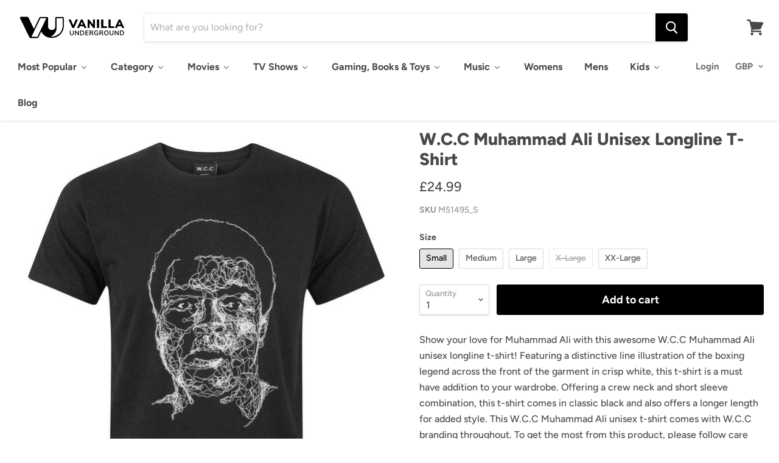

--- FILE ---
content_type: text/html; charset=utf-8
request_url: https://www.vanillaunderground.com/products/w-c-c-muhammad-ali-unisex-longline-t-shirt?view=_recently-viewed
body_size: 5524
content:


<div class='product-recently-viewed-card' data-recently-viewed-card>
  


























<article
  class="productgrid--item  imagestyle--natural      "
  data-product-item
  tabindex="1">
  <div class="productitem" data-product-item-content>
    <div class="product-recently-viewed-card-time" data-product-handle="w-c-c-muhammad-ali-unisex-longline-t-shirt">
      <div
        class="product-recently-viewed-card-remove"
        data-remove-recently-viewed
      >
        <svg
  aria-hidden="true"
  focusable="false"
  role="presentation"
  width="10"
  height="10"
  viewBox="0 0 10 10"
  xmlns="http://www.w3.org/2000/svg"
>
  <path d="M6.08785659,5 L9.77469752,1.31315906 L8.68684094,0.225302476 L5,3.91214341 L1.31315906,0.225302476 L0.225302476,1.31315906 L3.91214341,5 L0.225302476,8.68684094 L1.31315906,9.77469752 L5,6.08785659 L8.68684094,9.77469752 L9.77469752,8.68684094 L6.08785659,5 Z"></path>
</svg>
      </div>
    </div>
    <a class="productitem--image-link" href="/products/w-c-c-muhammad-ali-unisex-longline-t-shirt">
      <figure class="productitem--image" data-product-item-image>
        
          
          

  
    <noscript data-rimg-noscript>
      <img
        src="//www.vanillaunderground.com/cdn/shop/products/a1972267-3c10-4d9d-9b3c-e7955cae3b55_68055c1f-09f1-4326-8d64-0acbfa78d7ae_512x646.jpg?v=1575439670"
        alt="W.C.C Muhammad Ali Unisex Longline T-Shirt"
        data-rimg="noscript"
        srcset="//www.vanillaunderground.com/cdn/shop/products/a1972267-3c10-4d9d-9b3c-e7955cae3b55_68055c1f-09f1-4326-8d64-0acbfa78d7ae_512x646.jpg?v=1575439670 1x, //www.vanillaunderground.com/cdn/shop/products/a1972267-3c10-4d9d-9b3c-e7955cae3b55_68055c1f-09f1-4326-8d64-0acbfa78d7ae_1024x1292.jpg?v=1575439670 2x, //www.vanillaunderground.com/cdn/shop/products/a1972267-3c10-4d9d-9b3c-e7955cae3b55_68055c1f-09f1-4326-8d64-0acbfa78d7ae_1106x1395.jpg?v=1575439670 2.16x"
        
        
        
      >
    </noscript>
  

  <img
    src="//www.vanillaunderground.com/cdn/shop/products/a1972267-3c10-4d9d-9b3c-e7955cae3b55_68055c1f-09f1-4326-8d64-0acbfa78d7ae_512x646.jpg?v=1575439670"
    alt="W.C.C Muhammad Ali Unisex Longline T-Shirt"

    
      data-rimg="lazy"
      data-rimg-scale="1"
      data-rimg-template="//www.vanillaunderground.com/cdn/shop/products/a1972267-3c10-4d9d-9b3c-e7955cae3b55_68055c1f-09f1-4326-8d64-0acbfa78d7ae_{size}.jpg?v=1575439670"
      data-rimg-max="1110x1400"
      data-rimg-crop=""
      
      srcset="data:image/svg+xml;utf8,<svg%20xmlns='http://www.w3.org/2000/svg'%20width='512'%20height='646'></svg>"
    

    
    
    
  >



  <div data-rimg-canvas></div>


        

        

      </figure>
    </a><div class="productitem--info">
      

      <h2 class="productitem--title">
        <a href="/products/w-c-c-muhammad-ali-unisex-longline-t-shirt" tabindex="1">
          W.C.C Muhammad Ali Unisex Longline T-Shirt
        </a>
      </h2>

      

      
        
<div class="productitem--price ">
  <div
    class="price--compare-at "
    data-price-compare-at
  >
  </div>

  <div class="price--main" data-price>
      <span class="price--label">from</span> <span class="money">        £23.99      </span>
    
  </div>
</div>

      

      

      
        <div class="productitem--description">
          <p>Show your love for Muhammad Ali with this awesome W.C.C Muhammad Ali unisex longline t-shirt! Featuring a distinctive line illustration of the boxi...</p>

          
            <a
              href="/products/w-c-c-muhammad-ali-unisex-longline-t-shirt"
              class="productitem--link"
            >
              View full details
            </a>
          
        </div>
      
    </div>

    
      
      
      

      
      

      

      

      <div class="productitem--actions" data-product-actions>
        

        
          <div class="productitem--action">
            <button
              class="productitem--action-trigger button-secondary"
              data-quickshop-full
              type="button"
              tabindex="1"
            >
              Quick shop
            </button>
          </div>
        

        
          <div class="productitem--action">
            <button
              class="productitem--action-trigger productitem--action-atc button-primary"
              tabindex="1"
              type="button"
              aria-label="Choose options"
              
                data-quickshop-slim
              
              data-variant-id="27925595488279"
              
            >
              <span class="atc-button--text">
                Choose options
              </span>
              <span class="atc-button--icon"><svg
  aria-hidden="true"
  focusable="false"
  role="presentation"
  width="26"
  height="26"
  viewBox="0 0 26 26"
  xmlns="http://www.w3.org/2000/svg"
>
  <g fill-rule="nonzero" fill="currentColor">
    <path d="M13 26C5.82 26 0 20.18 0 13S5.82 0 13 0s13 5.82 13 13-5.82 13-13 13zm0-3.852a9.148 9.148 0 1 0 0-18.296 9.148 9.148 0 0 0 0 18.296z" opacity=".29"/><path d="M13 26c7.18 0 13-5.82 13-13a1.926 1.926 0 0 0-3.852 0A9.148 9.148 0 0 1 13 22.148 1.926 1.926 0 0 0 13 26z"/>
  </g>
</svg></span>
            </button>
          </div>
        

      </div>
    
  </div>

  
<div class="productitem-quickshop" data-product-quickshop="265411067927">
      <script
        type="application/json"
        data-product-quickshop-data
      >
        {
          "settings": {
            "money_format": "£{{amount}}",
            "enable_image_zoom": true,
            "image_zoom_level": "min"
          },
          "context": {
            "product_available": "Add to cart",
            "product_unavailable": "Sold out"
          },
          "product": {"id":265411067927,"title":"W.C.C Muhammad Ali Unisex Longline T-Shirt","handle":"w-c-c-muhammad-ali-unisex-longline-t-shirt","description":"\u003cp\u003eShow your love for Muhammad Ali with this awesome W.C.C Muhammad Ali unisex longline t-shirt! Featuring a distinctive line illustration of the boxing legend across the front of the garment in crisp white, this t-shirt is a must have addition to your wardrobe. Offering a crew neck and short sleeve combination, this t-shirt comes in classic black and also offers a longer length for added style. This W.C.C Muhammad Ali unisex t-shirt comes with W.C.C branding throughout. To get the most from this product, please follow care label instructions carefully. For additional information, please contact a member of the team.\u003c\/p\u003e\u003cul\u003e\n\u003cli\u003eOfficial W.C.C merchandise\u003c\/li\u003e\n\u003cli\u003ePerfect for Muhammad Ali fans\u003c\/li\u003e\n\u003cli\u003eFeatures distinctive illustrated print of Muhammad Ali\u003c\/li\u003e\n\u003cli\u003eOffers a longline fit with crew neck and short sleeves\u003c\/li\u003e\n\u003cli\u003e100% Cotton\u003c\/li\u003e\n\u003c\/ul\u003e","published_at":"2017-10-24T22:28:52+01:00","created_at":"2017-10-29T14:42:30+00:00","vendor":"Muhammad Ali","type":"T-Shirts","tags":["Colour:Black","Gender:Mens","Not Sale","Product: New","PROMO","T-Shirt"],"price":2399,"price_min":2399,"price_max":2499,"available":true,"price_varies":true,"compare_at_price":null,"compare_at_price_min":0,"compare_at_price_max":0,"compare_at_price_varies":false,"variants":[{"id":27925595488279,"title":"Small","option1":"Small","option2":null,"option3":null,"sku":"M51495_S","requires_shipping":true,"taxable":true,"featured_image":null,"available":true,"name":"W.C.C Muhammad Ali Unisex Longline T-Shirt - Small","public_title":"Small","options":["Small"],"price":2499,"weight":0,"compare_at_price":null,"inventory_quantity":3,"inventory_management":"shopify","inventory_policy":"deny","barcode":"5056030868450","requires_selling_plan":false,"selling_plan_allocations":[]},{"id":27925595455511,"title":"Medium","option1":"Medium","option2":null,"option3":null,"sku":"M51495_M","requires_shipping":true,"taxable":true,"featured_image":null,"available":true,"name":"W.C.C Muhammad Ali Unisex Longline T-Shirt - Medium","public_title":"Medium","options":["Medium"],"price":2499,"weight":0,"compare_at_price":null,"inventory_quantity":3,"inventory_management":"shopify","inventory_policy":"deny","barcode":"5056030868467","requires_selling_plan":false,"selling_plan_allocations":[]},{"id":3394558525463,"title":"Large","option1":"Large","option2":null,"option3":null,"sku":"M51495_L","requires_shipping":true,"taxable":true,"featured_image":null,"available":true,"name":"W.C.C Muhammad Ali Unisex Longline T-Shirt - Large","public_title":"Large","options":["Large"],"price":2499,"weight":0,"compare_at_price":null,"inventory_quantity":2,"inventory_management":"shopify","inventory_policy":"deny","barcode":"5056030868474","requires_selling_plan":false,"selling_plan_allocations":[]},{"id":27925595521047,"title":"X-Large","option1":"X-Large","option2":null,"option3":null,"sku":"M51495_XL","requires_shipping":true,"taxable":true,"featured_image":null,"available":false,"name":"W.C.C Muhammad Ali Unisex Longline T-Shirt - X-Large","public_title":"X-Large","options":["X-Large"],"price":2399,"weight":0,"compare_at_price":null,"inventory_quantity":0,"inventory_management":"shopify","inventory_policy":"deny","barcode":"5056030868481","requires_selling_plan":false,"selling_plan_allocations":[]},{"id":27925595553815,"title":"XX-Large","option1":"XX-Large","option2":null,"option3":null,"sku":"M51495_XXL","requires_shipping":true,"taxable":true,"featured_image":null,"available":true,"name":"W.C.C Muhammad Ali Unisex Longline T-Shirt - XX-Large","public_title":"XX-Large","options":["XX-Large"],"price":2499,"weight":0,"compare_at_price":null,"inventory_quantity":1,"inventory_management":"shopify","inventory_policy":"deny","barcode":"5056030868498","requires_selling_plan":false,"selling_plan_allocations":[]}],"images":["\/\/www.vanillaunderground.com\/cdn\/shop\/products\/a1972267-3c10-4d9d-9b3c-e7955cae3b55_68055c1f-09f1-4326-8d64-0acbfa78d7ae.jpg?v=1575439670"],"featured_image":"\/\/www.vanillaunderground.com\/cdn\/shop\/products\/a1972267-3c10-4d9d-9b3c-e7955cae3b55_68055c1f-09f1-4326-8d64-0acbfa78d7ae.jpg?v=1575439670","options":["Size"],"media":[{"alt":"W.C.C Muhammad Ali Unisex Longline T-Shirt","id":908818448407,"position":1,"preview_image":{"aspect_ratio":0.793,"height":1400,"width":1110,"src":"\/\/www.vanillaunderground.com\/cdn\/shop\/products\/a1972267-3c10-4d9d-9b3c-e7955cae3b55_68055c1f-09f1-4326-8d64-0acbfa78d7ae.jpg?v=1575439670"},"aspect_ratio":0.793,"height":1400,"media_type":"image","src":"\/\/www.vanillaunderground.com\/cdn\/shop\/products\/a1972267-3c10-4d9d-9b3c-e7955cae3b55_68055c1f-09f1-4326-8d64-0acbfa78d7ae.jpg?v=1575439670","width":1110}],"requires_selling_plan":false,"selling_plan_groups":[],"content":"\u003cp\u003eShow your love for Muhammad Ali with this awesome W.C.C Muhammad Ali unisex longline t-shirt! Featuring a distinctive line illustration of the boxing legend across the front of the garment in crisp white, this t-shirt is a must have addition to your wardrobe. Offering a crew neck and short sleeve combination, this t-shirt comes in classic black and also offers a longer length for added style. This W.C.C Muhammad Ali unisex t-shirt comes with W.C.C branding throughout. To get the most from this product, please follow care label instructions carefully. For additional information, please contact a member of the team.\u003c\/p\u003e\u003cul\u003e\n\u003cli\u003eOfficial W.C.C merchandise\u003c\/li\u003e\n\u003cli\u003ePerfect for Muhammad Ali fans\u003c\/li\u003e\n\u003cli\u003eFeatures distinctive illustrated print of Muhammad Ali\u003c\/li\u003e\n\u003cli\u003eOffers a longline fit with crew neck and short sleeves\u003c\/li\u003e\n\u003cli\u003e100% Cotton\u003c\/li\u003e\n\u003c\/ul\u003e"}
        }
      </script>

      <script
        type="application/json"
        data-product-quickshop-html
      >
        "\n\n\n\n\n\n\n\n\n\n\n\n\n\n\n\n\n\n\n\n\n\n\n\n\n\u003carticle class=\"product--outer\"\u003e\n  \n  \u003cdiv class=\"product-gallery\" data-product-gallery\u003e\n    \u003cdiv\n  class=\"product-gallery--slider      product-gallery--has-images    product-gallery--style-natural  \"\n  data-product-slider\n\u003e\n  \n    \n      \n\n      \n\n      \u003cfigure\n        class=\"\n          product-gallery--image\n          \n          image--selected\n          \n        \"\n        data-product-image=\"1099517067287\"\n        data-product-image-index=\"0\"\n        \n          data-product-image-zoom\n        \n      \u003e\n        \u003cdiv\n          class=\"product-galley--image-background\"\n          \n          data-image=\"\/\/www.vanillaunderground.com\/cdn\/shop\/products\/a1972267-3c10-4d9d-9b3c-e7955cae3b55_68055c1f-09f1-4326-8d64-0acbfa78d7ae_1800x1800.jpg?v=1575439670\"\n        \u003e\n          \n            \n              \u003cdiv class=\"product-galley--zoom-instructions\"\u003e\n                \u003cdiv class=\"product-galley--instruction click\"\u003e\n                  \n                                                      \u003csvg class=\"icon-zoom \"    aria-hidden=\"true\"    focusable=\"false\"    role=\"presentation\"    xmlns=\"http:\/\/www.w3.org\/2000\/svg\" width=\"13\" height=\"14\" viewBox=\"0 0 13 14\" fill=\"none\"\u003e      \u003cpath fill-rule=\"evenodd\" clip-rule=\"evenodd\" d=\"M10.6499 5.36407C10.6499 6.71985 10.1504 7.95819 9.32715 8.90259L12.5762 12.6036L11.4233 13.6685L8.13379 9.92206C7.31836 10.433 6.35596 10.7281 5.3252 10.7281C2.38428 10.7281 0 8.3266 0 5.36407C0 2.40155 2.38428 0 5.3252 0C8.26611 0 10.6499 2.40155 10.6499 5.36407ZM9.29102 5.36407C9.29102 7.57068 7.51514 9.35956 5.32471 9.35956C3.13428 9.35956 1.3584 7.57068 1.3584 5.36407C1.3584 3.15741 3.13428 1.36859 5.32471 1.36859C7.51514 1.36859 9.29102 3.15741 9.29102 5.36407ZM4.9502 3.23438H5.80029V4.93439H7.5V5.78436H5.80029V7.48438H4.9502V5.78436H3.25V4.93439H4.9502V3.23438Z\" transform=\"translate(0 0.015625)\" fill=\"currentColor\"\/\u003e    \u003c\/svg\u003e  \n\n                  Click or scroll to zoom\n                \u003c\/div\u003e\n\n                \u003cdiv class=\"product-galley--instruction tap\"\u003e\n                  \n                                                    \u003csvg class=\"icon-tap \"    aria-hidden=\"true\"    focusable=\"false\"    role=\"presentation\"    xmlns=\"http:\/\/www.w3.org\/2000\/svg\" width=\"18\" height=\"19\" viewBox=\"0 0 18 19\"\u003e      \u003cg fill=\"none\"\u003e        \u003cpath d=\"M0 5.16062L4.91636e-09 0.626083C4.91636e-09 0.280172 0.270652 0 0.60481 0C0.938967 0 1.20962 0.280172 1.20962 0.626083V3.73773\" transform=\"translate(6.11914 4.45459) scale(2.0833)\" stroke=\"#444444\" stroke-width=\"0.65\" stroke-miterlimit=\"10\" stroke-linecap=\"round\" stroke-linejoin=\"round\"\/\u003e        \u003cpath d=\"M0 2.06796V0.626083C0 0.280172 0.270652 0 0.60481 0C0.938967 0 1.20962 0.280172 1.20962 0.626083V2.27653\" transform=\"translate(8.64062 8.76233) scale(2.0833)\" stroke=\"#444444\" stroke-width=\"0.65\" stroke-miterlimit=\"10\" stroke-linecap=\"round\" stroke-linejoin=\"round\"\/\u003e        \u003cpath d=\"M0 1.40379V0.626083C0 0.280172 0.270652 0 0.60481 0C0.938967 0 1.20962 0.280172 1.20962 0.626083V1.84016\" transform=\"translate(11.1602 10.0677) scale(2.0833)\" stroke=\"#444444\" stroke-width=\"0.65\" stroke-miterlimit=\"10\" stroke-linecap=\"round\" stroke-linejoin=\"round\"\/\u003e        \u003cpath d=\"M5.6289 1.00551V0.626083C5.6289 0.280172 5.89955 0 6.23371 0C6.56786 0 6.83852 0.280172 6.83852 0.626083V2.9407C6.83852 4.66949 6.83851 5.85294 3.81447 5.63475C2.14443 5.63475 2.30264 4.9802 1.43863 3.4529L0.142355 1.27105C-0.289402 0.616496 0.35844 0.180125 0.790385 0.398311C1.22233 0.616496 1.87063 1.27105 1.87063 1.27105\" transform=\"translate(1.95312 11.8065) scale(2.0833)\" stroke=\"currentColor\" stroke-width=\"0.65\" stroke-miterlimit=\"10\" stroke-linecap=\"round\" stroke-linejoin=\"round\"\/\u003e        \u003cpath d=\"M7.37196 5.3125C7.55126 4.86508 7.65 4.376 7.65 3.86364C7.65 1.72981 5.93749 0 3.825 0C1.71251 0 0 1.72981 0 3.86364C0 4.376 0.0987362 4.86508 0.278038 5.3125\" transform=\"translate(3.41992 1.27277)\" stroke=\"#444444\" stroke-width=\"1.3\" stroke-linecap=\"round\"\/\u003e      \u003c\/g\u003e    \u003c\/svg\u003e    \n\n                  Tap or pinch to zoom\n                \u003c\/div\u003e\n\n              \n              \u003c\/div\u003e\n            \n\n            \n\n  \n    \u003cnoscript data-rimg-noscript\u003e\n      \u003cimg\n        src=\"\/\/www.vanillaunderground.com\/cdn\/shop\/products\/a1972267-3c10-4d9d-9b3c-e7955cae3b55_68055c1f-09f1-4326-8d64-0acbfa78d7ae_555x700.jpg?v=1575439670\"\n        alt=\"W.C.C Muhammad Ali Unisex Longline T-Shirt\"\n        data-rimg=\"noscript\"\n        srcset=\"\/\/www.vanillaunderground.com\/cdn\/shop\/products\/a1972267-3c10-4d9d-9b3c-e7955cae3b55_68055c1f-09f1-4326-8d64-0acbfa78d7ae_555x700.jpg?v=1575439670 1x, \/\/www.vanillaunderground.com\/cdn\/shop\/products\/a1972267-3c10-4d9d-9b3c-e7955cae3b55_68055c1f-09f1-4326-8d64-0acbfa78d7ae_1110x1400.jpg?v=1575439670 2x\"\n        \n        \n        \n      \u003e\n    \u003c\/noscript\u003e\n  \n\n  \u003cimg\n    src=\"\/\/www.vanillaunderground.com\/cdn\/shop\/products\/a1972267-3c10-4d9d-9b3c-e7955cae3b55_68055c1f-09f1-4326-8d64-0acbfa78d7ae_555x700.jpg?v=1575439670\"\n    alt=\"W.C.C Muhammad Ali Unisex Longline T-Shirt\"\n\n    \n      data-rimg=\"lazy\"\n      data-rimg-scale=\"1\"\n      data-rimg-template=\"\/\/www.vanillaunderground.com\/cdn\/shop\/products\/a1972267-3c10-4d9d-9b3c-e7955cae3b55_68055c1f-09f1-4326-8d64-0acbfa78d7ae_{size}.jpg?v=1575439670\"\n      data-rimg-max=\"1110x1400\"\n      data-rimg-crop=\"\"\n      \n      srcset=\"data:image\/svg+xml;utf8,\u003csvg%20xmlns='http:\/\/www.w3.org\/2000\/svg'%20width='555'%20height='700'\u003e\u003c\/svg\u003e\"\n    \n\n    \n    \n    \n  \u003e\n\n\n\n  \u003cdiv data-rimg-canvas\u003e\u003c\/div\u003e\n\n\n          \n        \u003c\/div\u003e\n      \u003c\/figure\u003e\n    \n  \n\u003c\/div\u003e\n\n\n  \u003cnav\n    class=\"product-gallery--navigation\"\n    data-product-slider-pagination\n    aria-label=\"Product thumbnails\"\n  \u003e\n    \n      \n\n      \n\n      \u003cbutton\n        class=\"product-gallery--thumbnail-trigger thumbnail--selected\"\n        data-product-thumbnail=\"0\"\n        type=\"button\"\n      \u003e\n        \n\n        \n\n  \n\n  \u003cimg\n    src=\"\/\/www.vanillaunderground.com\/cdn\/shop\/products\/a1972267-3c10-4d9d-9b3c-e7955cae3b55_68055c1f-09f1-4326-8d64-0acbfa78d7ae_38x47.jpg?v=1575439670\"\n    alt=\"W.C.C Muhammad Ali Unisex Longline T-Shirt\"\n\n    \n      data-rimg\n      srcset=\"\/\/www.vanillaunderground.com\/cdn\/shop\/products\/a1972267-3c10-4d9d-9b3c-e7955cae3b55_68055c1f-09f1-4326-8d64-0acbfa78d7ae_38x47.jpg?v=1575439670 1x, \/\/www.vanillaunderground.com\/cdn\/shop\/products\/a1972267-3c10-4d9d-9b3c-e7955cae3b55_68055c1f-09f1-4326-8d64-0acbfa78d7ae_76x94.jpg?v=1575439670 2x, \/\/www.vanillaunderground.com\/cdn\/shop\/products\/a1972267-3c10-4d9d-9b3c-e7955cae3b55_68055c1f-09f1-4326-8d64-0acbfa78d7ae_114x141.jpg?v=1575439670 3x, \/\/www.vanillaunderground.com\/cdn\/shop\/products\/a1972267-3c10-4d9d-9b3c-e7955cae3b55_68055c1f-09f1-4326-8d64-0acbfa78d7ae_152x188.jpg?v=1575439670 4x\"\n    \n\n    class=\"product-gallery--thumbnail\"\n    \n    \n  \u003e\n\n\n\n\n      \u003c\/button\u003e\n    \n  \u003c\/nav\u003e\n\n\n\n  \u003cdiv\n    class=\"product-gallery--overlay\"\n    data-pixelzoom-overlay\n  \u003e\n    \u003cdiv\n      class=\"product-gallery--overlay-container\"\n      data-pixelzoom-overlay-container\n    \u003e\n      \n\n  \n    \u003cnoscript data-rimg-noscript\u003e\n      \u003cimg\n        src=\"\/\/www.vanillaunderground.com\/cdn\/shop\/products\/a1972267-3c10-4d9d-9b3c-e7955cae3b55_68055c1f-09f1-4326-8d64-0acbfa78d7ae_793x1000.jpg?v=1575439670\"\n        alt=\"W.C.C Muhammad Ali Unisex Longline T-Shirt\"\n        data-rimg=\"noscript\"\n        srcset=\"\/\/www.vanillaunderground.com\/cdn\/shop\/products\/a1972267-3c10-4d9d-9b3c-e7955cae3b55_68055c1f-09f1-4326-8d64-0acbfa78d7ae_793x1000.jpg?v=1575439670 1x, \/\/www.vanillaunderground.com\/cdn\/shop\/products\/a1972267-3c10-4d9d-9b3c-e7955cae3b55_68055c1f-09f1-4326-8d64-0acbfa78d7ae_1102x1390.jpg?v=1575439670 1.39x\"\n        \n        \n        \n      \u003e\n    \u003c\/noscript\u003e\n  \n\n  \u003cimg\n    src=\"\/\/www.vanillaunderground.com\/cdn\/shop\/products\/a1972267-3c10-4d9d-9b3c-e7955cae3b55_68055c1f-09f1-4326-8d64-0acbfa78d7ae_793x1000.jpg?v=1575439670\"\n    alt=\"W.C.C Muhammad Ali Unisex Longline T-Shirt\"\n\n    \n      data-rimg=\"lazy\"\n      data-rimg-scale=\"1\"\n      data-rimg-template=\"\/\/www.vanillaunderground.com\/cdn\/shop\/products\/a1972267-3c10-4d9d-9b3c-e7955cae3b55_68055c1f-09f1-4326-8d64-0acbfa78d7ae_{size}.jpg?v=1575439670\"\n      data-rimg-max=\"1110x1400\"\n      data-rimg-crop=\"\"\n      \n      srcset=\"data:image\/svg+xml;utf8,\u003csvg%20xmlns='http:\/\/www.w3.org\/2000\/svg'%20width='793'%20height='1000'\u003e\u003c\/svg\u003e\"\n    \n\n    \n    \n    \n  \u003e\n\n\n\n  \u003cdiv data-rimg-canvas\u003e\u003c\/div\u003e\n\n\n    \u003c\/div\u003e\n  \u003c\/div\u003e\n\n\n  \u003c\/div\u003e\n  \u003cdiv class=\"product-main\"\u003e\n    \u003cdiv class=\"product-details\" data-product-details\u003e\n      \n        \u003ch2 class=\"product-title\"\u003e\n          \u003ca href=\"\/products\/w-c-c-muhammad-ali-unisex-longline-t-shirt\"\u003eW.C.C Muhammad Ali Unisex Longline T-Shirt\u003c\/a\u003e\n        \u003c\/h2\u003e\n      \n\n      \n\n      \n\n      \u003cdiv class=\"product-pricing\"\u003e\n        \n\n\n        \n\u003cdiv class=\"product--price \"\u003e\n  \u003cdiv\n    class=\"price--compare-at \"\n    data-price-compare-at\n  \u003e\n      \u003cspan class=\"money\"\u003e\u003c\/span\u003e\n    \n  \u003c\/div\u003e\n\n  \u003cdiv class=\"price--main\" data-price\u003e\n      \u003cspan class=\"money\"\u003e\n        £24.99\n      \u003c\/span\u003e\n    \n  \u003c\/div\u003e\n\u003c\/div\u003e\n      \u003c\/div\u003e\n\n      \n        \n          \u003cdiv\n            class=\"\n              product-sku\n              \n            \"\n          \u003e\n            \u003cstrong\u003eSKU\u003c\/strong\u003e \u003cspan data-product-sku\u003eM51495_S\n          \u003c\/div\u003e\n        \n      \n    \u003c\/div\u003e\n\n    \n    \u003cdiv class=\"product-form--regular\" data-product-form-regular\u003e\n      \u003cdiv data-product-form-area\u003e\n        \n          \u003cdiv data-product-quickshop-message class=\"product-message--container\"\u003e\u003c\/div\u003e\n        \n\n        \n          \n\n\n\n\n\n\n\n\n\n\n\u003cform method=\"post\" action=\"\/cart\/add\" id=\"product_form_265411067927\" accept-charset=\"UTF-8\" class=\"\" enctype=\"multipart\/form-data\" data-product-form=\"\"\u003e\u003cinput type=\"hidden\" name=\"form_type\" value=\"product\" \/\u003e\u003cinput type=\"hidden\" name=\"utf8\" value=\"✓\" \/\u003e\n  \n    \n\n\u003cdiv data-product-options-container\u003e\n  \u003cselect name=\"id\" data-variants class=\"form-options no-js-required\"\u003e\n    \n\u003coption\n        selected=\"selected\"\n        data-variant-id=\"27925595488279\"\n        \n          data-sku=\"M51495_S\"\n          value=\"27925595488279\"\n        \u003e\n        Small - £24.99\n      \u003c\/option\u003e\n    \n\u003coption\n        \n        data-variant-id=\"27925595455511\"\n        \n          data-sku=\"M51495_M\"\n          value=\"27925595455511\"\n        \u003e\n        Medium - £24.99\n      \u003c\/option\u003e\n    \n\u003coption\n        \n        data-variant-id=\"3394558525463\"\n        \n          data-sku=\"M51495_L\"\n          value=\"3394558525463\"\n        \u003e\n        Large - £24.99\n      \u003c\/option\u003e\n    \n\u003coption\n        \n        data-variant-id=\"27925595521047\"\n        \n          disabled=\"disabled\"\n        \u003e\n        X-Large - Translation missing: en.products.status.sold_out\n      \u003c\/option\u003e\n    \n\u003coption\n        \n        data-variant-id=\"27925595553815\"\n        \n          data-sku=\"M51495_XXL\"\n          value=\"27925595553815\"\n        \u003e\n        XX-Large - £24.99\n      \u003c\/option\u003e\n    \n  \u003c\/select\u003e\n\n  \n    \n      \u003cdiv class=\"form-options js-required\"\u003e\n        \u003cdiv class=\"option-header\"\u003e\n          \u003cspan class=\"option-name\"\u003eSize\u003c\/span\u003e\n        \u003c\/div\u003e\n\n        \u003cdiv class=\"option-values\"\u003e\n          \n\n            \n              \u003cdiv\n                class=\"\n                  option-value\n                  option-selected\n                \"\n              \u003e\n                \u003clabel class=\"option-value-label\"\u003e\n                  \u003cinput\n                    class=\"option-value-input\"\n                    type=\"radio\"\n                    name=\"Size\"\n                    value=\"Small\"\n                    tabindex=\"0\"\n                    aria-label=\"Small\"\n                    checked\n                    data-product-option=\"option1\"\n                  \u003e\n\n                  \u003cspan class=\"option-value-name\"\u003eSmall\u003c\/span\u003e\n                \u003c\/label\u003e\n              \u003c\/div\u003e\n            \n              \u003cdiv\n                class=\"\n                  option-value\n                  \n                \"\n              \u003e\n                \u003clabel class=\"option-value-label\"\u003e\n                  \u003cinput\n                    class=\"option-value-input\"\n                    type=\"radio\"\n                    name=\"Size\"\n                    value=\"Medium\"\n                    tabindex=\"0\"\n                    aria-label=\"Medium\"\n                    \n                    data-product-option=\"option1\"\n                  \u003e\n\n                  \u003cspan class=\"option-value-name\"\u003eMedium\u003c\/span\u003e\n                \u003c\/label\u003e\n              \u003c\/div\u003e\n            \n              \u003cdiv\n                class=\"\n                  option-value\n                  \n                \"\n              \u003e\n                \u003clabel class=\"option-value-label\"\u003e\n                  \u003cinput\n                    class=\"option-value-input\"\n                    type=\"radio\"\n                    name=\"Size\"\n                    value=\"Large\"\n                    tabindex=\"0\"\n                    aria-label=\"Large\"\n                    \n                    data-product-option=\"option1\"\n                  \u003e\n\n                  \u003cspan class=\"option-value-name\"\u003eLarge\u003c\/span\u003e\n                \u003c\/label\u003e\n              \u003c\/div\u003e\n            \n              \u003cdiv\n                class=\"\n                  option-value\n                  \n                \"\n              \u003e\n                \u003clabel class=\"option-value-label\"\u003e\n                  \u003cinput\n                    class=\"option-value-input\"\n                    type=\"radio\"\n                    name=\"Size\"\n                    value=\"X-Large\"\n                    tabindex=\"0\"\n                    aria-label=\"X-Large\"\n                    \n                    data-product-option=\"option1\"\n                  \u003e\n\n                  \u003cspan class=\"option-value-name\"\u003eX-Large\u003c\/span\u003e\n                \u003c\/label\u003e\n              \u003c\/div\u003e\n            \n              \u003cdiv\n                class=\"\n                  option-value\n                  \n                \"\n              \u003e\n                \u003clabel class=\"option-value-label\"\u003e\n                  \u003cinput\n                    class=\"option-value-input\"\n                    type=\"radio\"\n                    name=\"Size\"\n                    value=\"XX-Large\"\n                    tabindex=\"0\"\n                    aria-label=\"XX-Large\"\n                    \n                    data-product-option=\"option1\"\n                  \u003e\n\n                  \u003cspan class=\"option-value-name\"\u003eXX-Large\u003c\/span\u003e\n                \u003c\/label\u003e\n              \u003c\/div\u003e\n            \n        \u003c\/div\u003e\n      \u003c\/div\u003e\n    \n  \n\u003c\/div\u003e\n\n  \n\n  \u003cdiv class=\"product-form--atc\"\u003e\n    \u003cdiv class=\"product-form--atc-qty form-fields--qty\" data-quantity-wrapper\u003e\n      \u003cdiv class=\"form-field form-field--qty-select\"\u003e\n        \u003cdiv class=\"form-field-select-wrapper\"\u003e\n          \u003cselect\n            class=\"form-field-input form-field-select\"\n            aria-label=\"Quantity\"\n            data-quantity-select\n          \u003e\n            \n              \u003coption selected value=\"1\"\u003e\n                1\n              \u003c\/option\u003e\n            \n              \u003coption value=\"2\"\u003e\n                2\n              \u003c\/option\u003e\n            \n              \u003coption value=\"3\"\u003e\n                3\n              \u003c\/option\u003e\n            \n              \u003coption value=\"4\"\u003e\n                4\n              \u003c\/option\u003e\n            \n              \u003coption value=\"5\"\u003e\n                5\n              \u003c\/option\u003e\n            \n              \u003coption value=\"6\"\u003e\n                6\n              \u003c\/option\u003e\n            \n              \u003coption value=\"7\"\u003e\n                7\n              \u003c\/option\u003e\n            \n              \u003coption value=\"8\"\u003e\n                8\n              \u003c\/option\u003e\n            \n              \u003coption value=\"9\"\u003e\n                9\n              \u003c\/option\u003e\n            \n            \u003coption value=\"10+\"\u003e\n              10+\n            \u003c\/option\u003e\n          \u003c\/select\u003e\n          \u003clabel class=\"form-field-title\"\u003e\n            Quantity\n          \u003c\/label\u003e\n          \u003csvg\n  aria-hidden=\"true\"\n  focusable=\"false\"\n  role=\"presentation\"\n  xmlns=\"http:\/\/www.w3.org\/2000\/svg\"\n  width=\"8\"\n  height=\"6\"\n  viewBox=\"0 0 8 6\"\n\u003e\n  \u003cg fill=\"currentColor\" fill-rule=\"evenodd\"\u003e\n    \u003cpolygon class=\"icon-chevron-down-left\" points=\"4 5.371 7.668 1.606 6.665 .629 4 3.365\"\/\u003e\n    \u003cpolygon class=\"icon-chevron-down-right\" points=\"4 3.365 1.335 .629 1.335 .629 .332 1.606 4 5.371\"\/\u003e\n  \u003c\/g\u003e\n\u003c\/svg\u003e\n\n        \u003c\/div\u003e\n      \u003c\/div\u003e\n      \u003cdiv class=\"form-field form-field--qty-input\"\u003e\n        \u003cinput\n          class=\"form-field-input form-field-number form-field-filled\"\n          value=\"1\"\n          name=\"quantity\"\n          type=\"text\"\n          pattern=\"\\d*\"\n          aria-label=\"Quantity\"\n          data-quantity-input\n        \u003e\n        \u003clabel class=\"form-field-title\"\u003eQuantity\u003c\/label\u003e\n      \u003c\/div\u003e\n    \u003c\/div\u003e\n\n    \u003cbutton\n      class=\"product-form--atc-button \"\n      type=\"submit\"\n      \n      data-product-atc\u003e\n      \u003cspan class=\"atc-button--text\"\u003e\n        \n          Add to cart\n        \n      \u003c\/span\u003e\n      \u003cspan class=\"atc-button--icon\"\u003e\u003csvg\n  aria-hidden=\"true\"\n  focusable=\"false\"\n  role=\"presentation\"\n  width=\"26\"\n  height=\"26\"\n  viewBox=\"0 0 26 26\"\n  xmlns=\"http:\/\/www.w3.org\/2000\/svg\"\n\u003e\n  \u003cg fill-rule=\"nonzero\" fill=\"currentColor\"\u003e\n    \u003cpath d=\"M13 26C5.82 26 0 20.18 0 13S5.82 0 13 0s13 5.82 13 13-5.82 13-13 13zm0-3.852a9.148 9.148 0 1 0 0-18.296 9.148 9.148 0 0 0 0 18.296z\" opacity=\".29\"\/\u003e\u003cpath d=\"M13 26c7.18 0 13-5.82 13-13a1.926 1.926 0 0 0-3.852 0A9.148 9.148 0 0 1 13 22.148 1.926 1.926 0 0 0 13 26z\"\/\u003e\n  \u003c\/g\u003e\n\u003c\/svg\u003e\u003c\/span\u003e\n    \u003c\/button\u003e\n  \u003c\/div\u003e\n\n  \n\u003cinput type=\"hidden\" name=\"product-id\" value=\"265411067927\" \/\u003e\u003c\/form\u003e\n\n        \n\n        \n\n        \n      \u003c\/div\u003e\n    \u003c\/div\u003e\n\n    \n    \n      \u003cdiv class=\"product-description rte\" data-product-description\u003e\n        \u003cp\u003eShow your love for Muhammad Ali with this awesome W.C.C Muhammad Ali unisex longline t-shirt! Featuring a distinctive line illustration of the boxing legend across the front of the garment in crisp white, this t-shirt is a must have addition to your wardrobe. Offering a crew neck and short sleeve combination, this t-shirt comes in classic black and also offers a longer length for added style. This W.C.C Muhammad Ali unisex t-shirt comes with W.C.C branding throughout. To get the most from this product, please follow care label instructions carefully. For additional information, please contact a member of the team.\u003c\/p\u003e\u003cul\u003e\n\u003cli\u003eOfficial W.C.C merchandise\u003c\/li\u003e\n\u003cli\u003ePerfect for Muhammad Ali fans\u003c\/li\u003e\n\u003cli\u003eFeatures distinctive illustrated print of Muhammad Ali\u003c\/li\u003e\n\u003cli\u003eOffers a longline fit with crew neck and short sleeves\u003c\/li\u003e\n\u003cli\u003e100% Cotton\u003c\/li\u003e\n\u003c\/ul\u003e\n      \u003c\/div\u003e\n    \n\n    \n  \u003c\/div\u003e\n\n  \n  \n\u003c\/article\u003e\n"
      </script>
    </div>
  

  
    <script type="application/json" data-quick-buy-settings>
      {
        "cart_redirection": false,
        "money_format": "£{{amount}}"
      }
    </script>
  
</article>

</div>


--- FILE ---
content_type: text/css
request_url: https://www.vanillaunderground.com/cdn/shop/t/10/assets/boost-sd-custom.css?v=1771890987714
body_size: -734
content:
/*# sourceMappingURL=/cdn/shop/t/10/assets/boost-sd-custom.css.map?v=1771890987714 */


--- FILE ---
content_type: text/javascript
request_url: https://www.vanillaunderground.com/cdn/shop/t/10/assets/boost-sd-custom.js?v=1771890987714
body_size: -654
content:
//# sourceMappingURL=/cdn/shop/t/10/assets/boost-sd-custom.js.map?v=1771890987714
